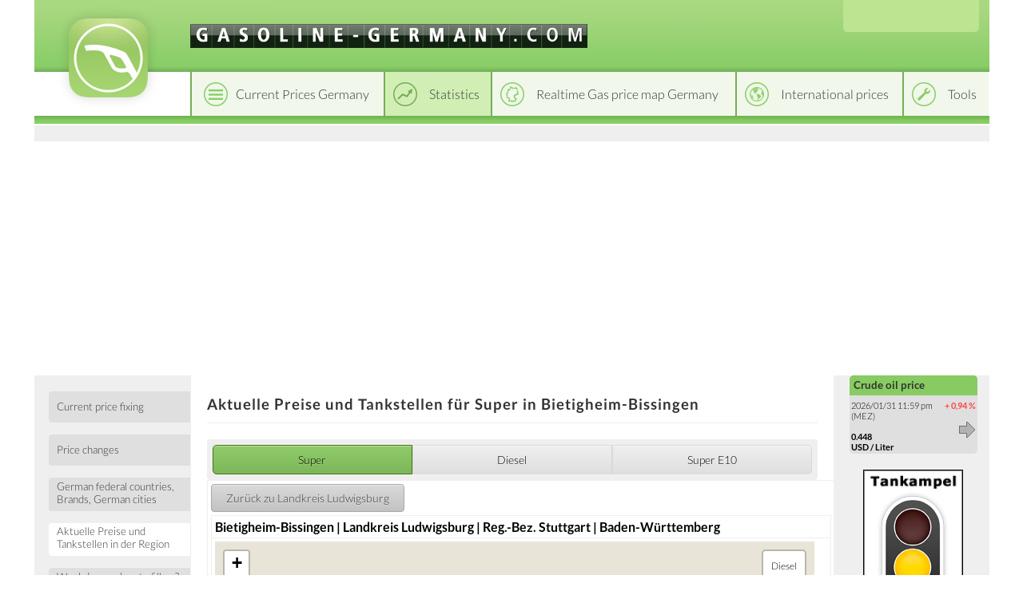

--- FILE ---
content_type: text/html; charset=utf-8
request_url: https://gasoline-germany.com/aktuell/super_e5/deutschland/baden-wuerttemberg/stuttgart/landkreis_ludwigsburg/bietigheim-bissingen
body_size: 5187
content:
<!DOCTYPE html>
<html lang="en">
<head>
    <title>Aktuelle Preise und Tankstellen für Super in Bietigheim-Bissingen</title>
    <link rel="license" href="https://creativecommons.org/licenses/by/4.0/">
    <link rel="shortcut icon" href="/template_system/img/favicon.png" sizes="32x32">
    <meta charset="utf-8" />
            <link href="https://static.benzinpreis.de/tpl_css/tooltipster.min.css" rel="stylesheet">
    
    <link href="https://static.benzinpreis.de/tpl_css/ionicons.min.css" rel="stylesheet">
    
        
    <script type="text/javascript" src="https://static.benzinpreis.de/tpl_js/jquery-1.11.1.min.js"></script>
    <script type="text/javascript" src="https://static.benzinpreis.de/tpl_js/script.js"></script>
            <script type="text/javascript" src="https://static.benzinpreis.de/tpl_js/jquery.ddslick.min.js"></script>
        <script type="text/javascript" src="https://static.benzinpreis.de/tpl_js/jquery.tooltipster.min.js"></script>
        <script type="text/javascript" src="https://static.benzinpreis.de/tpl_js/langswitch-data.js?t=1"></script>
        <script defer type="text/javascript" src="//static.benzinpreis.de/js/PartnerImage.js"></script>
    <link href="https://static.benzinpreis.de/tpl_css/alt.min.css?t=1" rel="stylesheet">
    <link href="https://static.benzinpreis.de/tpl_css/style.min.css?t=2" rel="stylesheet">
    <link href="https://static.benzinpreis.de/tpl_css/preise-deutschland.min.css?t=1" rel="stylesheet">
    <link href="https://static.benzinpreis.de/tpl_css/form.min.css?t=1" rel="stylesheet">
   
    <script>
      window.dataLayer = window.dataLayer || [];
      function gtag() { dataLayer.push(arguments); }
          gtag('consent', 'default', {
            'ad_user_data': 'denied',
            'ad_personalization': 'denied',
            'ad_storage': 'denied',
            'analytics_storage': 'denied',
            'wait_for_update': 500,
          });
          dataLayer.push({
              'gtm.start': new Date().getTime(),
              'event': 'gtm.js'
      });
    </script> 
    
    <meta name="verify-v1" content="J9+HYtjpiAiAlfsbRakXbhDQ+P4WvJGgeL8RyQ4kJBc=" />
    
    <!-- delete old iab cookie -->
    <script>
    /*
      try {
        const nm = "FCCDCF";
        const dm = "gasoline-germany.com";
        const pa = "/";
        let tc = ('; ' + document.cookie).split('; ' + nm + '=');
        if (tc.length === 2) {
          tc = decodeURIComponent(tc.pop().split(';').shift());
          tc = JSON.parse(tc)[3][0].substring(1,9);
          tc = Uint8Array.from(window.atob(tc), (v) => v.charCodeAt(0));
          let dt = (tc[0] * 2**28) + (tc[1] * 2**20) + (tc[2] * 2**12) +
                   (tc[3] * 2**4)  + (tc[4] >> 4);
          if (Date.now() / 1000 - dt / 10 > 86400 * 365)
            document.cookie = nm + "=;path=" + pa + ";domain=" + dm + ";expires=" + new Date(0).toUTCString();
        }
      } finally {}
    */
    </script>
  
            
    <script async src="https://www.googletagmanager.com/gtag/js?id=G-6VX6B5JJDZ"></script>
    <script>
      window.dataLayer = window.dataLayer || [];
      function gtag(){dataLayer.push(arguments);}
      gtag('js', new Date());
      gtag('config', 'G-6VX6B5JJDZ');
    </script>

    <script async src="https://pagead2.googlesyndication.com/pagead/js/adsbygoogle.js?client=ca-pub-4870680160043008" crossorigin="anonymous"></script>

        
        
        
        

</head>

<body>


<script type="text/javascript">
$(document).ready(function() {
     

    $('#langswitch').ddslick({
        data:langswitchData,
        width: 158,
        imagePosition:"right",
        defaultSelectedIndex: 5,
        onSelected: function(selectedData) {
            if(selectedData.selectedIndex != "5") {
                top.location.href=selectedData.selectedData.value;
            }
        }   
    });
    
     
});
</script>

<div class="wrapper">
    <header class="header">
        <div class="logo">
            <a href="/index.phtml">
            <img src="https://static.benzinpreis.de/tpl_img/logo-bp.png" alt="Logo" />
            </a>
        </div>

        <div class="top">
            <div class="domain">
                <img src="https://static.benzinpreis.de/gfx/bp_header_en.gif" alt="gasoline-germany.com">            </div>
        </div>
        
                
        <div class="lang-switcher">
            <div id="langswitch">
            </div>
        </div>

        <div class="header-nav">
            <nav class="top-nav">
                <ul id="navigation">
                    <li class="top-nav-1"><a href="/preise-deutschland.phtml"><span>Current Prices Germany</span></a></li><li class="top-nav-2-h active"><a href="/statistiken/deutschland/preisfixing"><span>Statistics</span></a></li><li class="top-nav-3"><a href="/karten.phtml"><span>Realtime Gas price map Germany</span></a></li><li class="top-nav-4"><a href="/international.phtml"><span>International prices</span></a></li><li class="top-nav-5"><a href="/bprechner.phtml"><span>Tools</span></a></li>                </ul>
            </nav>
        </div>
        <div class="header-nav-spacer">
        </div>
        <div class="top-spacer">
        </div>

            </header>
    
    <div class="layout">
        <div class="row">
            <aside class="left-sidebar">
<nav class="left-nav">
    <div>
        <ul>
<li><a href="/statistiken/deutschland/preisfixing"><span>Current price fixing</span></a></li>
<li><a href="/statistiken/deutschland/preisschwankungen/letzte_8_tage"><span>Price changes</span></a></li>
<li><a href="/statistiken/deutschland/preisunterschiede/bundeslaender"><span>German federal countries, Brands, German cities</span></a></li>
<li><a class="active" href="/aktuell/super_e5/deutschland"><span>Aktuelle Preise und Tankstellen in der Region</span></a></li>
<li><a href="/statistiken/deutschland/wann_tanken/wochentage"><span>Weekdays - when to fill up? - Hours - when to fill up?</span></a></li>
<li><a href="/statistiken/deutschland/historische_preise"><span>Recent years prices </span></a></li>
<li><a href="/statistiken/deutschland/preisrunden_und_allzeithochs"><span>Minimum and Maximum Prices, All-Time Highs</span></a></li>
<li><a href="/statistiken/deutschland/preisbeeinflussende_faktoren/naechste_14_tage"><span>Preisbeeinflussende Faktoren nächste 14 Tage</span></a></li>
<li><a href="/statistik.phtml?o=4&cnt=50&so=b.order_total"><span>Databases</span></a></li>
<li>
    <div class="banner">
        <!-- Benzinpreis.de - Linkblock rechts (neu) -->
        <!--
        <ins class="adsbygoogle"
             style="display:inline-block;width:160px;height:90px"
             data-ad-client="ca-pub-4870680160043008"
             data-ad-slot="8924119957"></ins>
        <script>
        (adsbygoogle = window.adsbygoogle || []).push({});
        </script>
        -->
    </div>
</li>
<li><button class="submit-button" id="feedbackbutton">Feedback</button></li>
<div id="feedback-html">
<script>
$( '#feedbackbutton' ).click( function(){

    var button = $( this );
    
    button.attr( 'disabled', 'disabled' );

    console.log(1);

    $.get( '/feedback-html.phtml', function( html ) {

        if( html )
        {
            button.removeAttr( 'disabled' );
            button.unbind( 'click' );
            $( '#feedback-html' ).html( html );
            button.trigger( 'click' );
        }
    
    } );

} );
</script>
</div>
            </ul>
        </div>
    </nav>
</aside>

<div class="middle">
    <div class="container">
        <main class="content">
                        <h1>Aktuelle Preise und Tankstellen für Super in Bietigheim-Bissingen</h1>
                        <div class="banner-leaderboard">
                <!--
                <ins class="adsbygoogle"
                     style="display:inline-block;width:728px;height:90px"
                     data-ad-client="ca-pub-4870680160043008"
                     data-ad-slot="7984161159"></ins>
                <script>
                (adsbygoogle = window.adsbygoogle || []).push({});
                </script>
                -->
            </div>
            
<div class="content-wrapper">
    <div class="content-row">
        <div class="full-content">
            <h2></h2>
            <div class="full-content-content">
<div class='statistiken-menu statistiken-menu-small'><ul><li class="left-active"><a class="xmain" href="/aktuell/super_e5/deutschland/baden-wuerttemberg/stuttgart/landkreis_ludwigsburg/bietigheim-bissingen"><span>Super</span></a></li><li class="mid"><a class="xmain" href="/aktuell/diesel/deutschland/baden-wuerttemberg/stuttgart/landkreis_ludwigsburg/bietigheim-bissingen"><span>Diesel</span></a></li><li class="right"><a class="xmain" href="/aktuell/super_e10/deutschland/baden-wuerttemberg/stuttgart/landkreis_ludwigsburg/bietigheim-bissingen"><span>Super E10</span></a></li><ul></div>            </div>
        </div>
    </div>
</div>
<table class='statistik' width='100%'><tr><td valign='top' class='left-list'><table class='statistik list' width='100%'><tr><td colspan='2' class='back'>
                 <a href='/aktuell/super_e5/deutschland/baden-wuerttemberg/stuttgart/landkreis_ludwigsburg'><input type='button' class='button' value='Zur&uuml;ck zu Landkreis Ludwigsburg' /></a>
                 </td></tr><tr><td colspan='2' class='no-indicator'><b>Bietigheim-Bissingen | Landkreis Ludwigsburg | Reg.-Bez. Stuttgart | Baden-Württemberg</b></td></tr><tr><td colspan='2' class='no-indicator'>        <meta charset="utf-8" />

        <!-- jQuery -->
        <script src="/js/jquery-1.11.1.min.js" type="text/javascript"></script>
        
        <!-- jQuery Cookie -->
        <script src="/js/jquery.cookie.js"></script>

        <!-- Leaflet -->
        <link href="/css/leaflet-1.5.1.css" rel="stylesheet" />
        <script src="/js/leaflet-1.5.1.js"></script>
        
        <!-- Mapbox GL -->
        <link href="/css/mapbox-gl.css" rel='stylesheet' />
        <script src="/js/mapbox-gl.js"></script>

        <!-- Leaflet Mapbox GL -->
        <script src="/js/leaflet-mapbox-gl.js"></script>

        <!-- BPMAP -->
        <link href="/css/bpmap-v2.css" rel="stylesheet" />
        <script src="/js/bpmap.js"></script>
        <script src="/js/BenzinpreisMap-v5.js"></script>

        

        <script type="text/javascript">

            window.onload = function() {

                $( '#map' ).height( 350 ).width( 750 );
                BPMAP_ZOOM  = 13;
BPMAP_LAT   = 48.950833333333;
BPMAP_LNG   = 9.1377777777778;
BPMAP_SORTE = 'diesel';


                window.bpmap = new BenzinpreisMap();
                window.bpmap.init( 'map' );

            }

            function setView(el, type, lat, lon, zoom) {
                $('div.karten-menu ul > li').removeClass('left-active mid-active right-active');
                if(el != false) {
                    $(el).parent().addClass(type + '-active');
                }
                window.bpmap.setView(lat, lon, zoom);
            }

        </script>


        <div id="map" style="text-align:left;"></div>

        <noscript>
            <h1 style="color:red">JavaScript muss aktiviert sein.</h1>
        </noscript>
        
        </td></tr><tr><td colspan='2' class='no-indicator'>Insgesamt <b>17</b> Tankstellen | davon <b>2</b> ge&ouml;ffnet<br></td></tr><tr valign='top'><td style='width: 50%;' class='no-indicator'><div class='gemeindeinfo'><div class='preisinfo'><table style='width: 100%;'><tr><td><b>Aktuelle Preise</b></td><td class='center head'>Super</td><td class='center head'>E10</td><td class='center head'>Diesel</td></tr><tr><td>niedrigste Preise:</td><td class='center'>2.100</td><td class='center'>2.028</td><td class='center'>1.969</td></tr><tr><td>h&ouml;chste Preise:</td><td class='center'>2.112</td><td class='center'>2.040</td><td class='center'>1.981</td></tr><tr><td>Durchschnitt:</td><td class='center'>2.106</td><td class='center'>2.034</td><td class='center'>1.975</td></tr><tr><td>&Delta; bundesw. &Oslash; &euro;Ct:</td><td class='center green'><span>6.1</span></td><td class='center green'><span>6.7</span></td><td class='center green'><span>8.4</span></td></tr><tr><td colspan='4' class='hspace'><hr /></td></tr><tr><td><b>Heute</b></td><td class='center head'>Super</td><td class='center head'>E10</td><td class='center head'>Diesel</td></tr><tr><td>Durchschnittspreis:</td><td class='center'>2.106</td><td class='center'>2.034</td><td class='center'>1.975</td></tr></table></div></div></td><td class='no-indicator'><div class='gemeindeinfo'><div class='preisinfo'><table style='width: 100%;'><tr><td colspan='2'><b>Billigste Tankstellen</b></td><td class='center head'>Super</td><td class='center head'>E10</td><td class='center head'>Diesel</td></tr><tr><td><a href='' onclick='return false;' class='maps-gemeinden-tooltip' id='t0' title='Position auf der Karte anzeigen' tooltip='48.944946|9.130365|SHELL, Shell Bietigheim-Bissingen Carl-Benz-Str. 14' /></a></td><td>SHELL<br>Carl-Benz-Str. 14</td><td class='center green'><span>2.100</span></td><td class='center green'><span>2.028</span></td><td class='center green'><span>1.969</span></td></tr><tr><td colspan='5' class='hspace'><hr /></td></tr><tr><td colspan='2'><b>Teuerste Tankstellen</b></td><td class='center head'>Super</td><td class='center head'>E10</td><td class='center head'>Diesel</td></tr><tr><td><a href='' onclick='return false;' class='maps-gemeinden-tooltip' id='t0' title='Position auf der Karte anzeigen' tooltip='48.9445|9.1391|AVIA, AVIA Bietigheim-Bissingen' /></a></td><td>AVIA<br>Stuttgarter Str. 150</td><td class='center red'><span>2.112</span></td><td class='center red'><span>2.040</span></td><td class='center red'><span>1.981</span></td></tr><tr><td colspan='5' class='hspace'><hr /></td></tr></table></div></div></td></tr></table></td></tr></table><div style='text-align: right;'><i>Angaben in USD/Liter</i></div> 
        <div class="banner-middle-bottom">
    <!-- Benzinpreis.de - Linkblock unten (neu) -->
    <!--
    <ins class="adsbygoogle"
         style="display:inline-block;width:728px;height:15px"
         data-ad-client="ca-pub-4870680160043008"
         data-ad-slot="1680054754"></ins>
    <script>
    (adsbygoogle = window.adsbygoogle || []).push({});
    </script>
    -->
</div>
        </main>
    </div>
</div>

<aside class="right-sidebar">
    <div class="sidebar-content">
        <ul>
<li><div class="html-content">
<div class='right_navi_block'> 
<div class=greenub>
Crude oil price </div>
 <table border=0>
<tr><td valign=top>
  2026/01/31  11:59 pm (MEZ) 
   <br><br>
   <b>
0.448<br> USD / Liter</b></td><td align=right valign=top>
<font color=ff4444><b>+&nbsp;0,94&nbsp;%</b></font><br><br><img src='/gfx/right.gif' alt='' style='vertical-align:left'  border=0></td></tr></table>
</div></div>
</li>
<div class="banner">
    <!-- Benzinpreise.de - Banner rechts (neu) -->
    <!--
    <ins class="adsbygoogle"
         style="display:inline-block;width:160px;height:600px"
         data-ad-client="ca-pub-4870680160043008"
         data-ad-slot="8818752753"></ins>
    <script>
         (adsbygoogle = window.adsbygoogle || []).push({});
    </script>
    -->
</div>
<li><div class="html-content">
<div class='banner'><img src='/partner/ampel.png?nocache=2026020100' border=0></div></div>
</li>
<li><div class="html-content">
<div class='start-teaser teaser-int'><a href='/maps.phtml?kartenversion=EUG'><h3>Gasoline price charts | International</h3></a></div></div>
</li>
                </ul>
            </div>
        </aside>
    </div>
</div>
<footer class="footer">
    <div class="top-footer">
    </div>
    <div class="bottom-footer">
        <div class="copy">
            &copy; 2026 gasoline-germany.com        </div>
        <div class="factsoft">
            <div class="factsoft-text">
                The website gasoline-germany.com is operated by:            </div>
            <div class="factsoft-logo">
                <img src="https://static.benzinpreis.de/gfx/imp_logo.png" width="150" height="38" alt="factsoft logo" />
            </div>
        </div>
<br><br>
        <div class="info">
            gasoline-germany.com is a project that allows users to input gasoline and diesel prices nationally and internationally, the prices are then statistically processed by the system. <p>
The gasoline-germany.com site is currently available in the following languages:<p>            
            <div class="lang-links">
                <a href="https://benzinpreis.de">Deutsch</a> |
                <a href="https://gasoline-germany.com">English</a> |
                <a href="https://petrol-germany.com">Español</a> |
                <a href="https://fr.gas-globe.com">Français</a> |
                <a href="https://it.gas-globe.com">Italiano</a> |
                <a href="https://pl.gas-globe.com">Polski</a> |
                <a href="https://cz.gas-globe.com">Český</a> |
                <a href="https://tr.gas-globe.com">Türkçe</a> |
                <a href="https://gr.gas-globe.com">Ελληνικά</a> |
                <a href="https://ru.gas-globe.com">Русский</a> |
                <a href="https://se.gas-globe.com">Svenska</a> |
                <a href="https://no.gas-globe.com">Norsk</a> |
                <a href="https://dk.gas-globe.com">Dansk</a> |
                <a href="https://fi.gas-globe.com">Suomi</a> |
                <a href="https://nl.gas-globe.com">Nederlands</a> |
                <a href="https://hu.gas-globe.com">Magyar</a> |
                <a href="https://jp.gas-globe.com">日本語</a> |
                <a href="https://id.gas-globe.com">Indonesia</a> |
                <a href="https://cn.gas-globe.com">中文</a> |
                <a href="https://hi.gas-globe.com">हिंदी</a> |
                <a href="https://pt.gas-globe.com">Português</a> |
                <a href="https://bg.gas-globe.com">български</a>
            </div>

                    </div>
        <div class="imprint">
            <a href="/impressum.phtml">About us</a> | <a href="/datenschutz.phtml">Data Protection</a>
            <a href="https://itunes.apple.com/de/app/benzinpreis-de/id420369180?mt=8" class="app-link" target="_blank" rel="noopener">
                <img src="https://static.benzinpreis.de/gfx/app_appl_badge.png?t=1" width="75" height="25" alt="app store button" />
            </a>
            <a href="https://play.google.com/store/apps/details?id=de.benzinpreis.app" class="app-link" target="_blank" rel="noopener">
                <img src="https://static.benzinpreis.de/gfx/app_play_badge.png" width="84" height="25" alt="google play button" />
            </a>
        </div>
    </div>
</footer>


</div>
</body>
</html>


--- FILE ---
content_type: text/html; charset=iso-8859-2
request_url: https://gasoline-germany.com/bpmap-callback.php?lat_min=48.931070958256306&lat_max=48.97052687747987&lng_min=9.073333740234377&lng_max=9.20207977294922&action=getTankstellen
body_size: 359
content:
{"diesel":[{"lat":"48.94689","lng":"9.13062","preis":0,"marke":"JET","strasse":"BAHNHOFSTR.","hausnr":"149","offen":false,"autobahn":null,"richtung":null},{"lat":"48.94414","lng":"9.142751","preis":0,"marke":"SB","strasse":"Groeninger Weg","hausnr":"4","offen":false,"autobahn":null,"richtung":null},{"lat":"48.941596","lng":"9.140512","preis":0,"marke":"SHELL","strasse":"Berliner Str.","hausnr":"40","offen":false,"autobahn":null,"richtung":null},{"lat":"48.961069","lng":"9.176015","preis":0,"marke":"SHELL","strasse":"Besigheimer Str.","hausnr":"11","offen":false,"autobahn":null,"richtung":null},{"lat":"48.96211","lng":"9.121924","preis":0,"marke":"ARAL","strasse":"L\u00f6chgauer Stra\u00dfe","hausnr":"77","offen":false,"autobahn":null,"richtung":null},{"lat":"48.959153070715","lng":"9.133434737418","preis":0,"marke":"AGIP ENI","strasse":"Grossingersheimer Str.","hausnr":"5","offen":false,"autobahn":null,"richtung":null},{"lat":"48.95682","lng":"9.08355","preis":0,"marke":"JET","strasse":"LUDWIGSBURGER STR.","hausnr":"99","offen":false,"autobahn":null,"richtung":null},{"lat":"48.94996","lng":"9.14803","preis":0,"marke":"JET","strasse":"GUSTAV-RAU-STR.","hausnr":"14","offen":false,"autobahn":null,"richtung":null},{"lat":"48.9445","lng":"9.1391","preis":"1.659","marke":"AVIA","strasse":"Stuttgarter Str.","hausnr":"150","offen":true,"autobahn":null,"richtung":null},{"lat":"48.944946","lng":"9.130365","preis":"1.649","marke":"SHELL","strasse":"Carl-Benz-Str.","hausnr":"14","offen":true,"autobahn":null,"richtung":null}],"super":[{"lat":"48.94689","lng":"9.13062","preis":0,"marke":"JET","strasse":"BAHNHOFSTR.","hausnr":"149","offen":false,"autobahn":null,"richtung":null},{"lat":"48.94414","lng":"9.142751","preis":0,"marke":"SB","strasse":"Groeninger Weg","hausnr":"4","offen":false,"autobahn":null,"richtung":null},{"lat":"48.941596","lng":"9.140512","preis":0,"marke":"SHELL","strasse":"Berliner Str.","hausnr":"40","offen":false,"autobahn":null,"richtung":null},{"lat":"48.961069","lng":"9.176015","preis":0,"marke":"SHELL","strasse":"Besigheimer Str.","hausnr":"11","offen":false,"autobahn":null,"richtung":null},{"lat":"48.96211","lng":"9.121924","preis":0,"marke":"ARAL","strasse":"L\u00f6chgauer Stra\u00dfe","hausnr":"77","offen":false,"autobahn":null,"richtung":null},{"lat":"48.959153070715","lng":"9.133434737418","preis":0,"marke":"AGIP ENI","strasse":"Grossingersheimer Str.","hausnr":"5","offen":false,"autobahn":null,"richtung":null},{"lat":"48.95682","lng":"9.08355","preis":0,"marke":"JET","strasse":"LUDWIGSBURGER STR.","hausnr":"99","offen":false,"autobahn":null,"richtung":null},{"lat":"48.94996","lng":"9.14803","preis":0,"marke":"JET","strasse":"GUSTAV-RAU-STR.","hausnr":"14","offen":false,"autobahn":null,"richtung":null},{"lat":"48.9445","lng":"9.1391","preis":"1.769","marke":"AVIA","strasse":"Stuttgarter Str.","hausnr":"150","offen":true,"autobahn":null,"richtung":null},{"lat":"48.944946","lng":"9.130365","preis":"1.759","marke":"SHELL","strasse":"Carl-Benz-Str.","hausnr":"14","offen":true,"autobahn":null,"richtung":null}],"e10":[{"lat":"48.94689","lng":"9.13062","preis":0,"marke":"JET","strasse":"BAHNHOFSTR.","hausnr":"149","offen":false,"autobahn":null,"richtung":null},{"lat":"48.94414","lng":"9.142751","preis":0,"marke":"SB","strasse":"Groeninger Weg","hausnr":"4","offen":false,"autobahn":null,"richtung":null},{"lat":"48.941596","lng":"9.140512","preis":0,"marke":"SHELL","strasse":"Berliner Str.","hausnr":"40","offen":false,"autobahn":null,"richtung":null},{"lat":"48.961069","lng":"9.176015","preis":0,"marke":"SHELL","strasse":"Besigheimer Str.","hausnr":"11","offen":false,"autobahn":null,"richtung":null},{"lat":"48.96211","lng":"9.121924","preis":0,"marke":"ARAL","strasse":"L\u00f6chgauer Stra\u00dfe","hausnr":"77","offen":false,"autobahn":null,"richtung":null},{"lat":"48.959153070715","lng":"9.133434737418","preis":0,"marke":"AGIP ENI","strasse":"Grossingersheimer Str.","hausnr":"5","offen":false,"autobahn":null,"richtung":null},{"lat":"48.95682","lng":"9.08355","preis":0,"marke":"JET","strasse":"LUDWIGSBURGER STR.","hausnr":"99","offen":false,"autobahn":null,"richtung":null},{"lat":"48.94996","lng":"9.14803","preis":0,"marke":"JET","strasse":"GUSTAV-RAU-STR.","hausnr":"14","offen":false,"autobahn":null,"richtung":null},{"lat":"48.9445","lng":"9.1391","preis":"1.709","marke":"AVIA","strasse":"Stuttgarter Str.","hausnr":"150","offen":true,"autobahn":null,"richtung":null},{"lat":"48.944946","lng":"9.130365","preis":"1.699","marke":"SHELL","strasse":"Carl-Benz-Str.","hausnr":"14","offen":true,"autobahn":null,"richtung":null}]}

--- FILE ---
content_type: text/html; charset=utf-8
request_url: https://www.google.com/recaptcha/api2/aframe
body_size: 267
content:
<!DOCTYPE HTML><html><head><meta http-equiv="content-type" content="text/html; charset=UTF-8"></head><body><script nonce="pPyr8e9JxXu64lr-X3tQlQ">/** Anti-fraud and anti-abuse applications only. See google.com/recaptcha */ try{var clients={'sodar':'https://pagead2.googlesyndication.com/pagead/sodar?'};window.addEventListener("message",function(a){try{if(a.source===window.parent){var b=JSON.parse(a.data);var c=clients[b['id']];if(c){var d=document.createElement('img');d.src=c+b['params']+'&rc='+(localStorage.getItem("rc::a")?sessionStorage.getItem("rc::b"):"");window.document.body.appendChild(d);sessionStorage.setItem("rc::e",parseInt(sessionStorage.getItem("rc::e")||0)+1);localStorage.setItem("rc::h",'1769902864045');}}}catch(b){}});window.parent.postMessage("_grecaptcha_ready", "*");}catch(b){}</script></body></html>

--- FILE ---
content_type: application/javascript
request_url: https://gasoline-germany.com/js/bpmap.js
body_size: 19
content:
function uniqueArray(r){for(var n={},u=[],e=0;e<r.length;e++)n[r[e]]||(n[r[e]]=!0,u.push(r[e]));return u}
